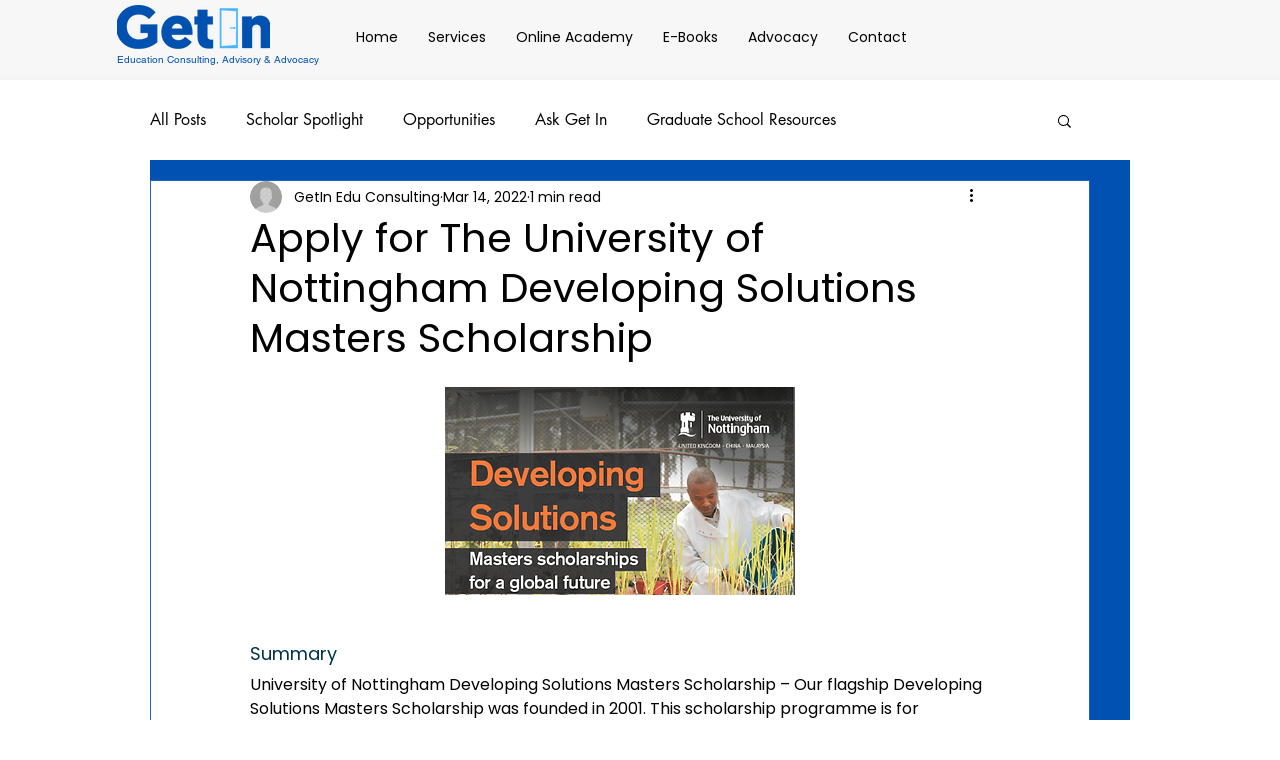

--- FILE ---
content_type: text/html; charset=utf-8
request_url: https://www.google.com/recaptcha/api2/aframe
body_size: 268
content:
<!DOCTYPE HTML><html><head><meta http-equiv="content-type" content="text/html; charset=UTF-8"></head><body><script nonce="vYDroTgkxuxX-iMLkjBj-g">/** Anti-fraud and anti-abuse applications only. See google.com/recaptcha */ try{var clients={'sodar':'https://pagead2.googlesyndication.com/pagead/sodar?'};window.addEventListener("message",function(a){try{if(a.source===window.parent){var b=JSON.parse(a.data);var c=clients[b['id']];if(c){var d=document.createElement('img');d.src=c+b['params']+'&rc='+(localStorage.getItem("rc::a")?sessionStorage.getItem("rc::b"):"");window.document.body.appendChild(d);sessionStorage.setItem("rc::e",parseInt(sessionStorage.getItem("rc::e")||0)+1);localStorage.setItem("rc::h",'1769303182004');}}}catch(b){}});window.parent.postMessage("_grecaptcha_ready", "*");}catch(b){}</script></body></html>